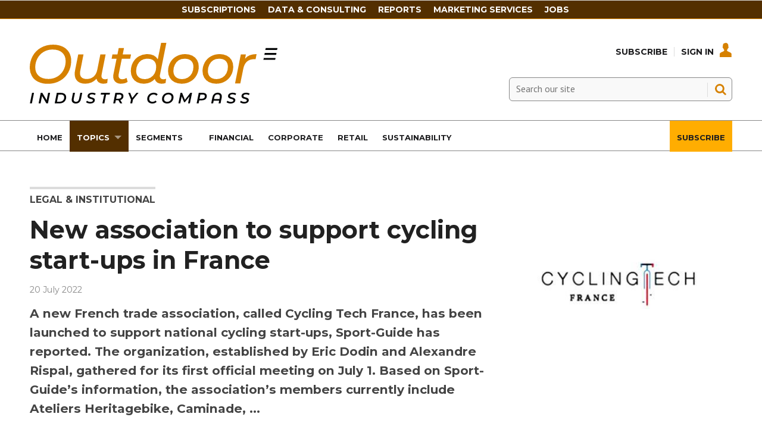

--- FILE ---
content_type: text/html; charset=utf-8
request_url: https://www.oicompass.com/legal-and-institutional/new-association-to-support-cycling-start-ups-in-france/97458.article
body_size: 17347
content:

<!DOCTYPE html>
<html lang="en">
<head>
	<meta charset="utf-8">
<link rel="preload" as="style" href="/Magazine/core.css?p=7875617645619403">
<link rel="preload" as="script" href="/Magazine/core.js?p=7875617645619403">
	
	<link rel="preload" as="image" href="https://d139l9lsy1wb51.cloudfront.net/Pictures/100x67/4/9/6/17496_cyclingtechlinkedin_587836.jpg" imagesrcset="https://d139l9lsy1wb51.cloudfront.net/Pictures/100x67/4/9/6/17496_cyclingtechlinkedin_587836.jpg 100w,https://d139l9lsy1wb51.cloudfront.net/Pictures/380x253/4/9/6/17496_cyclingtechlinkedin_587836.jpg 380w" imagesizes="(max-width:767px) 100px, 380px" />

	
	



<title>New association to support cycling start-ups in France | Article | Outdoor Industry Compass</title>
<meta name="description" content="A new French trade association, called Cycling Tech France, has been launched to support national cycling start-ups, Sport-Guide has reported. The organization, established by Eric Dodin and Alexandre Rispal, gathered for its first official meeting on July 1. Based on Sport-Guide’s information, the association’s members currently include Ateliers Heritagebike, Caminade, ..." />
<meta name="viewport" content="width=device-width, initial-scale=1" />


<meta name="momentnowdate" content="2026-01-22 08:51:27.095"/>
<meta name="momentlocale" content="en-gb"/>
<meta name="momentlocaleformat" content="D MMMM YYYY"/>
<meta name="momentrelative" content="false"/>
<meta name="momentrelativeformat" content="YYYY,MM,DD"/>
<meta name="momentrelativemorethan" content="10"/>

	
	
	<meta name="robots" content="noarchive" />
<meta name="pubdate" content="Wed, 20 Jul 2022 05:45 GMT" />
<link rel="canonical" href="https://www.oicompass.com/legal-and-institutional/new-association-to-support-cycling-start-ups-in-france/97458.article" />
<meta name="blockthis" content="blockGA" />
<meta name="showwallpaper" content="true" />
<meta name="navcode" content="293" />
<meta name="primarynavigation" content="Legal &amp; Institutional ,Topics" />	
	
	<meta property="og:title" content="New association to support cycling start-ups in France" />
<meta property="og:type" content="Article" />
<meta property="og:url" content="https://www.oicompass.com/legal-and-institutional/new-association-to-support-cycling-start-ups-in-france/97458.article" />
<meta property="og:site_name" content="Outdoor Industry Compass" />
<meta property="og:description" content="A new French trade association, called Cycling Tech France, has been launched to support national cycling start-ups, Sport-Guide has reported. The organization, established by Eric Dodin and Alexandre Rispal, gathered for its first official meeting on July 1. Based on Sport-Guide's information, the association's members currently include Ateliers Heritagebike, Caminade, ..." />
<meta property="og:image:width" content="1024" />
<meta property="og:image:height" content="536" />
<meta property="og:image" content="https://d139l9lsy1wb51.cloudfront.net/Pictures/1024x536/4/9/6/17496_cyclingtechlinkedin_587836.jpg" />
<meta property="og:image:alt" content="Cycling Tech LinkedIn" />

<meta property="twitter:card" content="summary_large_image" />
<meta property="twitter:title" content="New association to support cycling start-ups in France" />
<meta property="twitter:description" content="A new French trade association, called Cycling Tech France, has been launched to support national cycling start-ups, Sport-Guide has reported. The organization, established by Eric Dodin and Alexandre Rispal, gathered for its first official meeting on July 1. Based on Sport-Guide's information, the association's members currently include Ateliers Heritagebike, Caminade, ..." />
<meta property="twitter:image:src" content="https://d139l9lsy1wb51.cloudfront.net/Pictures/1120xAny/4/9/6/17496_cyclingtechlinkedin_587836.jpg" />
<meta property="twitter:image:alt" content="Cycling Tech LinkedIn" />	

	
<link rel="icon" href="/magazine/dest/graphics/favicons/favicon-32x32.png" />
<!--[if IE]><link rel="shortcut icon" href="/magazine/dest/graphics/favicons/favicon.ico" /><![endif]-->
<link rel="apple-touch-icon-precomposed" href="/magazine/dest/graphics/favicons/apple-touch-icon-precomposed.png" />
<meta name="msapplication-TileImage" content="/magazine/dest/graphics/favicons/mstile-144x144.png" />
<meta name="msapplication-TileColor" content="#ffffff" />
	
	<link href="/Magazine/core.css?p=7875617645619403" rel="stylesheet" type="text/css">
<link href="/Magazine/print.css?p=7875617645619403" rel="stylesheet" type="text/css" media="print">


	
<script src="https://cdnjs.cloudflare.com/ajax/libs/jquery/3.4.1/jquery.min.js" integrity="sha256-CSXorXvZcTkaix6Yvo6HppcZGetbYMGWSFlBw8HfCJo=" crossorigin="anonymous" referrerpolicy="no-referrer"></script>
	
<script>var newLang={"more":{"default":"Show more","searchtype":"Show more","searchdates":"Show more"},"less":{"default":"Show fewer","searchtype":"Show fewer","searchdates":"Show fewer"},"show":{"default":"show"},"hide":{"default":"hide"},"caption":{"show":"show caption","hide":"hide caption"},"carousel":{"play":"play slideshow","pause":"pause slideshow"}};</script>
	<script type="text/javascript">
					var IPState = {
					
						useripstate: false,
						useripname: ''
						
					};
				</script>
<script type="text/javascript">
          
					window.dataLayer = window.dataLayer || [];
					window.dataLayer.push({'StoryID':'97458'});
					window.dataLayer.push({'StoryFormatProperty':'N'});
					
					window.dataLayer.push({'StoryCategories':'|Corporate|Legal &amp; Institutional|Bike &amp; eBike|'});
					
					window.dataLayer.push({'StoryLayout':'Standard'});
					window.dataLayer.push({'StoryWidth':'standard width'});
					
					
					window.dataLayer.push({'StoryLayoutCode':'1'});
					
					window.dataLayer.push({'StoryFormatCode':'1104'});
					
					window.dataLayer.push({'StoryTypeCode':'1015'});
					
					window.dataLayer.push({'StoryCategoriesCodes':'|1452|1460|1601|'});
					
					window.dataLayer.push({'StoryFullNavPath':'|30|248|293|'});
					       
					window.dataLayer.push({'UserID':undefined});
					window.dataLayer.push({'NavCode':'293'});
					window.dataLayer.push({'MicrositeNavCode':'-1'});
					window.dataLayer.push({'NavKey':'293'});
          
          window.dataLayer.push({'NavigationAreaNavCode':'248'});
          </script>
<script type="text/javascript">
//dataLayer array declaration
window.dataLayer = window.dataLayer || [];
window.dataLayer.push({'LoggedIn':'False'});
window.dataLayer.push({'UserStateLoggedIn':'False'});
window.dataLayer.push({'FullNavPath':'|30|248|293|'});
window.dataLayer.push({'AccessStatus':'Denied'});
window.dataLayer.push({'Template':'Story'});
window.dataLayer.push({'Pubcode':'3'});
window.dataLayer.push({'PublicationName':'Outdoor Industry Compass'});
window.dataLayer.push({'Title':'New association to support cycling start-ups in France | Article'});
window.dataLayer.push({'StoryAccessControl':'Private'});
window.dataLayer.push({'StoryFormat':'Article'});
window.dataLayer.push({'StoryType':'Article'});
window.dataLayer.push({'Headline':'New association to support cycling start-ups in France'});
window.dataLayer.push({'LongHeadline':undefined});
window.dataLayer.push({'Intro':undefined});
window.dataLayer.push({'Catchline':undefined});
window.dataLayer.push({'Synopsis':undefined});
window.dataLayer.push({'Standfirst':undefined});
window.dataLayer.push({'Answer':undefined});
window.dataLayer.push({'Source':undefined});
window.dataLayer.push({'Refs':undefined});
window.dataLayer.push({'Class':undefined});
window.dataLayer.push({'Credits':undefined});
window.dataLayer.push({'Postscript':undefined});
window.dataLayer.push({'PrimaryNav':'|Main navigation|Topics|Legal & Institutional|'});
window.dataLayer.push({'PrimaryNavCurrent':'Legal & Institutional'});
window.dataLayer.push({'PrimaryNavCode':'|30|248|293|'});
window.dataLayer.push({'PrimaryNavCodeCurrent':'293'});
window.dataLayer.push({'CategoryCodes':'|1452|1460|1601|'});
window.dataLayer.push({'Tags':'|France|Start-up|Cycling|'});
window.dataLayer.push({'Bylines':undefined});
window.dataLayer.push({'IssueDate':'05-08-2022'});
window.dataLayer.push({'IssueDateTime':'05-08-2022 13:00:00'});
window.dataLayer.push({'PublishDate':'20-07-2022'});
window.dataLayer.push({'PublishDateTime':'20-07-2022 05:45:00'});
window.dataLayer.push({'PartyActiveProductIds': undefined});
</script>
	<link href='https://fonts.googleapis.com/css?family=PT+Sans:400,700' rel='stylesheet' type='text/css'>
<link rel="preconnect" href="https://fonts.googleapis.com">
<link rel="preconnect" href="https://fonts.gstatic.com" crossorigin>
<link href="https://fonts.googleapis.com/css2?family=Montserrat:ital,wght@0,300;0,400;0,500;0,700;1,300;1,400;1,500;1,700&display=swap" rel="stylesheet">



<style>


body, h1, h2, h3, h4, h5, h6, p {
    font-family: Montserrat,sans-serif!important;
}


	.full-width-background.oicorange {
		background-color: #ffad01;
 	}


.masthead .mast {
    background: #ffffff;
	 }
	 
.masthead .mastheadSearch form .text {
    border: solid 1px #888;
	 background-color: #F9F9F9;
	 }
	 
.desktopNavigation ul.main>li>a>span, .desktopNavigation ul.main>li>span {
    font-weight: 700;
    font-family: 'Montserrat', sans-serif;
    font-size: 0.815rem;
    color: #1D1D1F; 
	 }

.masthead .mastNav>ul>li>a {
    color: #1D1D1F;
}

.masthead .mastNav>ul>li>a:hover {
    color: #d68100;
}

.desktopNavigation {
    background: #fff;
    border-top: solid 1px #888;
    border-bottom: solid 1px #888;
	 }

ul.main>li.current>a>span, .desktopNavigation ul.main>li.current>span {
    color: #fff;
}

#mainnav .highlight a {
    background: #ffad01;
    color: #FFF;
}


#mainnav .navright {
float:right;
}


/*Overide minheight of carousel*/
@media screen and (max-width: 1023px){
	.picCarousel .caption {
		min-height: 100px;
		}
		
    .masthead .mast {
    position: relative;
	 }
	 
	 body {
    padding-top: 0px;
	 }
	 
	 .masthead .leaderboard {
    padding: 10px 0;
	 }
}
</style><style type="text/css">.inline_image img[width][height]:not(.zoomable-image) {contain: unset;}</style>


<!-- Start cookieyes banner -->

<script id="cookieyes" type="text/javascript" src="https://cdn-cookieyes.com/client_data/582976632a7a3040be588739/script.js"></script>
<!-- End cookieyes banner -->


<meta name="google-site-verification" content="URLQLYWrnIzHIsSJWaq0uKyQCa0xbA--bzckChXhqdc" />




<script>
  function getDataLayerVal(keyVal) {
    for (var i = 0; i < window.dataLayer.length; i++) {
      if (dataLayer[i][keyVal] !== undefined) {
        return dataLayer[i][keyVal];
      }
    }
  }
  function getFullNavPath(path) {
    if(getDataLayerVal(path) !== undefined) {
      getDataLayerVal(path).split('|').join(' ').trim();
    }
  }
</script>

<!-- KISSMETRICS SNIPPET -->

<script type="text/javascript">var _kmq = _kmq || [];
var _kmk = _kmk || 'e88ffd174c4d0c526143f3f2f1baa173d8e7367c';
function _kms(u){
  setTimeout(function(){
    var d = document, f = d.getElementsByTagName('script')[0],
    s = d.createElement('script');
    s.type = 'text/javascript'; s.async = true; s.src = u;
    f.parentNode.insertBefore(s, f);
  }, 1);
}
_kms('//i.kissmetrics.io/i.js');
_kms('//scripts.kissmetrics.io/' + _kmk + '.2.js');
</script>


<!-- END KISSMETRICS SNIPPET -->


<!-- DFP HEADER CODE -->


<script type='text/javascript'>
  var googletag = googletag || {};
  googletag.cmd = googletag.cmd || [];
  (function() {
    var gads = document.createElement('script');
    gads.async = true;
    gads.type = 'text/javascript';
    var useSSL = 'https:' == document.location.protocol;
    gads.src = (useSSL ? 'https:' : 'http:') +
      '//www.googletagservices.com/tag/js/gpt.js';
    var node = document.getElementsByTagName('script')[0];
    node.parentNode.insertBefore(gads, node);
  })();
</script>

<!-- DFP code -->
<script type='text/javascript'>
    
    // Function to extract values from <meta> elements
    function getMetaContentByName(name,content){
        var content = (content==null)?'content':content;
        return document.querySelector("meta[name='"+name+"']").getAttribute(content);
    }

    var showwallpaper; 
    if(document.querySelector('meta[name="showwallpaper"]')) {
        showwallpaper = document.querySelector('meta[name="showwallpaper"]').content;
    }
    
    googletag.cmd.push(function() {
        
        // Define a size mapping object which can be applied to the ad positions. The first parameter to addSize is a viewport size, while the second is a list of allowed ad sizes. The sizes included below match those in the examples provided in this support document.
        
        //(Used for: AdvertA, AdvertB, AdvertC, AdvertAttach)
        var mapSmallRight = googletag.sizeMapping().
        // 320, 0 (Mobile)
        addSize([320, 0], [[300, 250],[300, 75]]).
        // 768, 0 (Tablet - Portrait)
        addSize([768, 0], [[300, 250],[300, 75]]).
        // 1024, 0 (Desktop / Tablet Landscape)
        addSize([1024, 0], [[300, 250],[300, 75]]).build();
        
        //(Used for: AdvertD, AdvertE, AdvertF)
        var mapLargeRight = googletag.sizeMapping().
        // 768, 0 (Tablet - Portrait)
        addSize([768, 0], [[300, 250]]).
        // 1024, 0 (Desktop / Tablet Landscape)
        addSize([1024, 0], [[300, 250],[300, 600]]).
		  // 320, 0 (Mobile)
        addSize([320, 0], [[300, 250]]).build();

        //(Used for: Masthead Leaderboard;)
        var mapLB = googletag.sizeMapping().
        // 768, 0 (Tablet - Portrait)
        addSize([768, 0], [[728, 90]]).
        // 1024, 0 (Desktop / Tablet Landscape)
        addSize([1024, 0], [[970, 250],[970, 90],[728, 90]]).
		  // 320, 0 (Mobile)
        addSize([320, 0], [[320, 50],[320, 100]]).
        // 601, 0 (Small Tablet - Portrait)
        addSize([601, 0], [[468, 60]]).build();

        //(Used for: Undernav;)
        var mapUN = googletag.sizeMapping().
        // 1024, 0 (Desktop / Tablet Landscape)
        addSize([1024, 0], [[1024, 250],[1024, 90],[970, 90]]).build();
        
        var mapWallpaper = googletag.sizeMapping().
        addSize([0, 0], []).
        // 1220, 0
        addSize([1220, 0], [1,1]).build();
          
		  
        
        //Define the link between the page text ad container reference and the DFP inventory item code (included as `/DFP_Account_Id/Inventory_Item_Code`). The supported creative size definition is also associated based on the `sizeMapping` definitions added in the code which immediately precedes this.
        googletag.defineSlot('/22139048208/edm-oic/top', [[970, 250],[970, 90],[728, 90],[320, 50],[320, 100]], 'div-gpt-ad-top').defineSizeMapping(mapLB)
            .setTargeting("pos", "top")
            .addService(googletag.pubads());
        googletag.defineSlot('/22139048208/edm-oic/undernav', [[1024, 90],[1024, 250],[970, 90],[728, 90]], 'div-gpt-ad-undernav').defineSizeMapping(mapUN)
            .setTargeting("pos", "undernav")
            .addService(googletag.pubads());
        googletag.defineSlot('/22139048208/edm-oic/middle', [[970, 250],[970, 90],[728, 90],[320, 50],[320, 100]], 'div-gpt-ad-middle').defineSizeMapping(mapLB)
            .setTargeting("pos", "middle")
            .addService(googletag.pubads());
        googletag.defineSlot('/22139048208/edm-oic/lower', [[970, 250],[970, 90],[728, 90],[468, 60],[320, 50],[320, 100]], 'div-gpt-ad-lower').defineSizeMapping(mapLB)
            .setTargeting("pos", "lower")
            .addService(googletag.pubads());		  
		  googletag.defineSlot('/22139048208/edm-oic/mpu', [[300, 250]], 'div-gpt-ad-mpu').defineSizeMapping(mapSmallRight)
            .setTargeting("pos", "mpu")
            .addService(googletag.pubads());
        googletag.defineSlot('/22139048208/edm-oic/mpu2', [[300, 250],[300, 600]], 'div-gpt-ad-mpu2').defineSizeMapping(mapLargeRight)
            .setTargeting("pos", "mpu2")
            .addService(googletag.pubads());
		  googletag.defineSlot('/22139048208/edm-oic/mpu3', [[300, 250],[300, 600]], 'div-gpt-ad-mpu3').defineSizeMapping(mapLargeRight)
            .setTargeting("pos", "mpu3")
            .addService(googletag.pubads());
		  googletag.defineSlot('/22139048208/edm-oic/mpu4', [[300, 250],[300, 600]], 'div-gpt-ad-mpu4').defineSizeMapping(mapLargeRight)
            .setTargeting("pos", "mpu4")
            .addService(googletag.pubads());				

			
// Pass the value of the `navcode` meta element to DFP as `navcode` (to be used as a `key-value`) 
        googletag.pubads().setTargeting("navcode",getMetaContentByName("navcode"));
        googletag.pubads().setTargeting("story",getDataLayerVal('StoryID'));
        googletag.pubads().setTargeting("jobrole",getDataLayerVal('jobr'));
        googletag.pubads().setTargeting("orgtype",getDataLayerVal('orgtype'));
		  googletag.pubads().setTargeting("pchan",getDataLayerVal('PrimaryNavCurrent'));
		  googletag.pubads().setTargeting("templ",getDataLayerVal('Template'));
        googletag.pubads().enableSingleRequest();


//        var wallpaperSlot =  googletag.defineOutOfPageSlot('/22139048208/edm-oic/1501500598699-0', 'div-gpt-ad-1501500598699-0').addService(googletag.pubads());
//        googletag.pubads().addEventListener("slotRenderEnded",function(e){e.slot.getSlotElementId()!=wallpaperSlot.getSlotElementId()||e.isEmpty||(document.querySelector(".wallpaper-ad[data-site-width-1024]")&&(document.body.className+=" site-width-1024"),"true"===showwallpaper&&(document.body.className+=" wallpaper-applied",$(window).trigger("wallpaper:advert")))});

        googletag.pubads().collapseEmptyDivs();
        googletag.enableServices();

    });
        

        
//        document.querySelector("#div-gpt-ad-1501500598699-0")&&showwallpaper&&(googletag.defineOutOfPageSlot("/22139048208/edm-oic/1501500598699-0","div-gpt-ad-1501500598699-0").defineSizeMapping(mapWallpaper).addService(googletag.pubads()),googletag.pubads().addEventListener("slotRenderEnded",function(e){e.slot.getSlotElementId()!=wallpaperSlot.getSlotElementId()||e.isEmpty||(document.querySelector(".wallpaper-ad[data-site-width-1024]")&&(document.body.className+=" site-width-1024"),"true"===showwallpaper&&(document.body.className+=" wallpaper-applied",$(window).trigger("wallpaper:advert")))}));
        
//        window.addEventListener('message', receiveMessage, false);
//function receiveMessage(event) {
//    if(event.data == 'wallpaper-fireplace') document.body.className+=" wallpaper-fireplace";
//    if(document.body.className.match('wallpaper-fireplace')) {
//        var mastHeight = document.querySelector('#masthead').offsetHeight,
//        wallpaperElement = document.querySelector('.wallpaper-ad').getElementsByTagName('div')[0];
//        wallpaperElement.style.top = mastHeight + 'px'
//    }
// }


        
</script>






<script data-ad-client="ca-pub-2275354126230438" async src="https://pagead2.googlesyndication.com/pagead/js/adsbygoogle.js"></script>

<!--
<script data-ad-client="ca-pub-5712134434685105" async src="https://pagead2.googlesyndication.com/pagead/js/adsbygoogle.js"></script>

<script data-ad-client="ca-pub-5104053434924816" async src="https://pagead2.googlesyndication.com/pagead/js/adsbygoogle.js"></script>
-->

<!-- Accordion JS -->
<script>
$(function() {
  $('.accordion').each(function(i, el) {
    $(el).on('click', function() {
      $(this).toggleClass('active')
    });
  });
});
</script>
<!-- Accordion JS End -->

	
	<!-- Abacus Google Tag Manager -->
<script>(function(w,d,s,l,i){w[l]=w[l]||[];w[l].push({'gtm.start':
new Date().getTime(),event:'gtm.js'});var f=d.getElementsByTagName(s)[0],
j=d.createElement(s),dl=l!='dataLayer'?'&l='+l:'';j.async=true;j.src=
'https://www.googletagmanager.com/gtm.js?id='+i+dl;f.parentNode.insertBefore(j,f);
})(window,document,'script','dataLayer','GTM-MXCH9QN');</script>
<!-- End Google Tag Manager -->

<!-- OIC Google Tag Manager -->
<script>(function(w,d,s,l,i){w[l]=w[l]||[];w[l].push({'gtm.start':
new Date().getTime(),event:'gtm.js'});var f=d.getElementsByTagName(s)[0],
j=d.createElement(s),dl=l!='dataLayer'?'&l='+l:'';j.async=true;j.src=
'https://www.googletagmanager.com/gtm.js?id='+i+dl;f.parentNode.insertBefore(j,f);
})(window,document,'script','dataLayer','GTM-PTN5CBZ');</script>
<!-- End Google Tag Manager -->

	


</head>
<body id="storyAccess" class="StoryAccess-master js-disabled">
	
	<!-- Abacus Google Tag Manager (noscript) -->
<noscript><iframe src="https://www.googletagmanager.com/ns.html?id=GTM-MXCH9QN"
height="0" width="0" style="display:none;visibility:hidden"></iframe></noscript>
<!-- End Google Tag Manager (noscript) -->

<!-- OIC Google Tag Manager (noscript) -->
<noscript><iframe src="https://www.googletagmanager.com/ns.html?id=GTM-PTN5CBZ"
height="0" width="0" style="display:none;visibility:hidden"></iframe></noscript>
<!-- End Google Tag Manager (noscript) -->
	
<!--[if lte IE 10]>
<link rel="stylesheet" href="/CSS/dest/notsupported.css">
<div class="notSupported">
	<div class="sleeve">
		<span id="logo" class="vector-icon i-brand-logo i-brand-logo-dims"></span>
		<h2>
			Your browser is not supported
		</h2>
		<p>
			Sorry but it looks as if your browser is out of date. To get the best experience using our site we recommend that you upgrade or switch browsers.
		</p>
		<p class="buttonContainer">
			<a class="button" href="https://www.google.co.uk/webhp?ion=1&espv=2&ie=UTF-8#q=update+my+browser" target="_blank">Find a solution</a>
		</p>
	</div>
</div>
<![endif]-->
	<script type="text/javascript">document.body.className = document.body.className.replace('js-disabled', ''); document.cookie="_js=1; path=/";</script>
	


	<div id="wrapper">
		
<ul id="skiplinks"><li><a href="#wrapper_sleeve">Skip to main content</a></li><li><a href="#mainnav">Skip to navigation</a></li></ul>
		
<header id="masthead" class="masthead">
	<div class="htmlContent">
  
</div>
	
	
	<div class="leaderboard">
    
<!-- /22139048208/edm-oic/top -->
<div class="ad">
<div id='div-gpt-ad-top' style="padding:19px 0px;">
  <script>
    googletag.cmd.push(function() { googletag.display('div-gpt-ad-top'); });
  </script>
</div>
</div>
 </div> 
 
 
<style>

/* Navigation styles */
#navbartop {
  background-color: #532f00;
  border-bottom: 1px solid #d68100;
  display: flex;
  justify-content: center;
  align-items: center;
  padding: 6px 0;
}

.container-top {
  max-width: 900px;
  display: flex;
  justify-content: space-between;
  align-items: center;
}

#navbartop a {
  text-transform: uppercase;
  font-weight: 600;
  color: #fff;
  text-decoration: none;
  font-size: 14px;
  margin-right: 20px;
  transition: color 0.3s ease-in-out;
}

@media screen and (max-width: 900px) {
  /* Hide the navigation on screens smaller than 900px */
  #navbartop {
    display: none;
  }
}

#navbartop a:hover {
  color: #ffad01;
}

.masthead .leaderboard {
    padding: 0px 24px;
}

</style>




<div id="navbartop">
  <div class="container-top">
    <a href="/memberships">Subscriptions</a>
    <a href="https://www.sgieurope.com/data-and-consulting" target="_blank">Data & Consulting</a>
    <a href="https://www.sgieurope.com/reports" target="_blank">Reports</a>
    <a href="/advertise-with-us">Marketing Services</a>
    <a href="https://jobs.sgieurope.com/" target="_blank">Jobs</a>
  </div>
</div>
	<div class="mast container full" role="banner" data-multi-toggle-menu>
		<div class="inner-sleeve" data-menu-open-pushed>
			<div class="mastheadLogo">
    <a href="/">
        <span class="logoIcon">
            <span class="assistive">Outdoor Industry Compass</span>
        </span>
    </a>
</div>
<div id="print_logo">
    <img src="/magazine/dest/graphics/logo/print_logo.png" alt="" />
</div>
<div class="mastheadMobileLogo">
    <a href="/">
        <span class="logoIcon">
            <span class="assistive">Site name</span>
        </span>
    </a>
</div>
			
			<div class="mastControls">
				<nav data-multi-toggle-item="" class="mastNav loggedout hide"><span class="toggleIcon"><a href="#mastnav" data-toggle-button=""><span class="assistive">Mast navigation</span></a></span><ul id="mastnav" data-toggle-element=""><li><a href="https://www.oicompass.com/memberships">Subscribe</a></li><li><a class="popup signIn" href="https://www.oicompass.com/sign-in">Sign In</a></li></ul></nav>
				<div class="mastheadSearch hide" data-multi-toggle-item="">
  <span class="toggleIcon">
    <a href="#search" data-toggle-button="">
      <span class="assistive">Search our site</span>
    </a>
  </span>
  <form action="https://www.oicompass.com/searchresults" method="get" id="mastsearch" data-toggle-element="">
    <fieldset>
      <div>
        <label for="search">Search our site</label>
        <input type="text" id="search" value="" name="qkeyword" class="text" placeholder="Search our site" />
        <button class="mastSearch" type="submit">Search</button>
      </div>
    </fieldset>
  </form>
</div>
				

<div class="menuToggle">
	<span class="toggleIcon"><a href="#mobilemenu" data-menu-toggle-button=""><span class="assistive">Menu</span></a></span>
</div>
			</div>
		</div>
	</div>
	<div class="menuContainer">
		<div class="mobileMenu" id="mobilemenu">
  <div class="sleeve">
    <a class="menuClose" href="#wrapper">
      <span>Close<span class="assistive"> menu</span></span>
    </a>
    <ul class="main">
      <li class="home-icon-black">
        <a href="https://www.oicompass.com/">
          <span>Home</span>
        </a>
      </li>
      <li class="hasChildren ">
        <a href="https://www.oicompass.com/topics" aria-expanded="false">
          <span>Topics</span>
        </a>
        <ul aria-hidden="true" class="subMenu hide">
          <li class="parentBack">
            <a class="toolbar" href="#">
              <span class="header">Back<span class="assistive"> to parent navigation item</span></span>
              <span class="btn backBtn">
                <i></i>
              </span>
            </a>
          </li>
          <li class="parentNav">
            <a href="https://www.oicompass.com/topics">
              <span>Topics</span>
            </a>
          </li>
          <li class="">
            <a href="https://www.oicompass.com/topics/financial-results">
              <span>Financial Results</span>
            </a>
          </li>
          <li class="">
            <a href="https://www.oicompass.com/topics/corporate-and-manda">
              <span>Corporate and M&A</span>
            </a>
          </li>
          <li class="">
            <a href="https://www.oicompass.com/analysis">
              <span>Data & Analysis</span>
            </a>
          </li>
          <li class="">
            <a href="https://www.oicompass.com/topics/executive-changes">
              <span>Executive Changes</span>
            </a>
          </li>
          <li class="">
            <a href="https://www.oicompass.com/topics/market-statistics">
              <span>Market Statistics</span>
            </a>
          </li>
          <li class="break">
            <a href="https://www.oicompass.com/topics/e-commerce-and-dtc">
              <span>E-Commerce and DTC</span>
            </a>
          </li>
          <li class="hasChildren ">
            <a href="https://www.oicompass.com/topics/csr-and-sustainability" aria-expanded="false">
              <span>CSR & Sustainability</span>
            </a>
            <ul aria-hidden="true" class="subMenu hide">
              <li class="parentBack">
                <a class="toolbar" href="#">
                  <span class="header">Back<span class="assistive"> to parent navigation item</span></span>
                  <span class="btn backBtn">
                    <i></i>
                  </span>
                </a>
              </li>
              <li class="parentNav">
                <a href="https://www.oicompass.com/topics/csr-and-sustainability">
                  <span>CSR & Sustainability</span>
                </a>
              </li>
              <li class="">
                <a href="https://www.oicompass.com/topics/csr-and-sustainability/the-sustainable-consumer-2024">
                  <span>The sustainable consumer 2024</span>
                </a>
              </li>
              <li class="">
                <a href="https://www.oicompass.com/topics/csr-and-sustainability/circular-economy">
                  <span>Circular Economy</span>
                </a>
              </li>
              <li class="">
                <a href="https://www.oicompass.com/topics/csr-and-sustainability/sustainablebusiness2022">
                  <span>#SustainableBusiness2022</span>
                </a>
              </li>
            </ul>
          </li>
          <li class="">
            <a href="https://www.oicompass.com/topics/retail-and-distribution">
              <span>Retail and Distribution</span>
            </a>
          </li>
          <li class="">
            <a href="https://www.oicompass.com/topics/product-and-marketing">
              <span>Product & Marketing</span>
            </a>
          </li>
          <li class="">
            <a href="https://www.oicompass.com/topics/legal-and-institutional">
              <span>Legal & Institutional</span>
            </a>
          </li>
          <li class="">
            <a href="https://www.oicompass.com/topics/trade-and-sourcing">
              <span>Trade & Sourcing</span>
            </a>
          </li>
          <li class="">
            <a href="https://www.oicompass.com/topics/trade-shows-and-events">
              <span>Trade Shows & Events</span>
            </a>
          </li>
        </ul>
      </li>
      <li class="hasChildren ">
        <a href="https://www.oicompass.com/segments" aria-expanded="false">
          <span>Segments</span>
        </a>
        <ul aria-hidden="true" class="subMenu hide">
          <li class="parentBack">
            <a class="toolbar" href="#">
              <span class="header">Back<span class="assistive"> to parent navigation item</span></span>
              <span class="btn backBtn">
                <i></i>
              </span>
            </a>
          </li>
          <li class="parentNav">
            <a href="https://www.oicompass.com/segments">
              <span>Segments</span>
            </a>
          </li>
          <li class="">
            <a href="https://www.oicompass.com/segments/hiking-and-trekking">
              <span>Hiking & Trekking</span>
            </a>
          </li>
          <li class="">
            <a href="https://www.oicompass.com/segments/climbing">
              <span>Climbing</span>
            </a>
          </li>
          <li class="">
            <a href="https://www.oicompass.com/segments/trail-running">
              <span>Trail Running</span>
            </a>
          </li>
          <li class="">
            <a href="https://www.oicompass.com/segments/snowsports">
              <span>Snowsports</span>
            </a>
          </li>
          <li class="">
            <a href="https://www.oicompass.com/segments/bike-and-ebike">
              <span>Bike & eBike</span>
            </a>
          </li>
          <li class="break">
            <a href="https://www.oicompass.com/segments/canoe-and-kayak">
              <span>Canoe & Kayak</span>
            </a>
          </li>
          <li class="">
            <a href="https://www.oicompass.com/segments/hunting-and-fishing">
              <span>Hunting & Fishing</span>
            </a>
          </li>
          <li class="">
            <a href="https://www.oicompass.com/segments/urban-outdoor">
              <span>Urban Outdoor</span>
            </a>
          </li>
          <li class="">
            <a href="https://www.oicompass.com/segments/adventure-travel">
              <span>Adventure Travel</span>
            </a>
          </li>
          <li class="">
            <a href="https://www.oicompass.com/segments/camping">
              <span>Camping</span>
            </a>
          </li>
          <li class="">
            <a href="https://www.oicompass.com/segments/mobility">
              <span>Mobility</span>
            </a>
          </li>
          <li class="">
            <a href="https://www.oicompass.com/segments/general-outdoor">
              <span>General Outdoor</span>
            </a>
          </li>
        </ul>
      </li>
      <li class="">
        <a href="https://www.oicompass.com/topics/financial-results">
          <span>Financial</span>
        </a>
      </li>
      <li class="">
        <a href="https://www.oicompass.com/topics/corporate-and-manda">
          <span>Corporate</span>
        </a>
      </li>
      <li class="">
        <a href="https://www.oicompass.com/topics/retail-and-distribution">
          <span>Retail</span>
        </a>
      </li>
      <li class="">
        <a href="https://www.oicompass.com/topics/csr-and-sustainability">
          <span>Sustainability</span>
        </a>
      </li>
      <li class="navright highlight">
        <a href="https://www.oicompass.com/subscribe">
          <span>Subscribe</span>
        </a>
      </li>
    </ul>
    
  </div>
</div>
<div class="mobileMenuClose"></div>
		<div id="mainnav" class="desktopNavigation container" data-menu-open-pushed=""><div class="dropdown vanityPanel"><div class="inner-sleeve"></div></div><div class="inner-sleeve"><ul class="main preJS"><li data-navcode="416" data-rootnavcode="416" class="home-icon-black"><a href="https://www.oicompass.com/"><span>Home</span></a></li><li data-navcode="248" data-rootnavcode="248" class="current hasChildren twoSubNav"><a href="https://www.oicompass.com/topics"><span>Topics</span></a><div class="dropdown"><div class="inner-sleeve"><ul><li class="subnav"><ul><li data-navcode="397" data-rootnavcode="248" class=""><a href="https://www.oicompass.com/topics/financial-results"><span>Financial Results</span></a></li><li data-navcode="285" data-rootnavcode="248" class=""><a href="https://www.oicompass.com/topics/corporate-and-manda"><span>Corporate and M&A</span></a></li><li data-navcode="286" data-rootnavcode="248" class=""><a href="https://www.oicompass.com/analysis"><span>Data & Analysis</span></a></li><li data-navcode="287" data-rootnavcode="248" class=""><a href="https://www.oicompass.com/topics/executive-changes"><span>Executive Changes</span></a></li><li data-navcode="288" data-rootnavcode="248" class=""><a href="https://www.oicompass.com/topics/market-statistics"><span>Market Statistics</span></a></li><li data-navcode="289" data-rootnavcode="248" class="break"><a href="https://www.oicompass.com/topics/e-commerce-and-dtc"><span>E-Commerce and DTC</span></a></li></ul></li><li class="subnav"><ul><li data-navcode="290" data-rootnavcode="248" class=""><a href="https://www.oicompass.com/topics/csr-and-sustainability"><span>CSR & Sustainability</span></a><ul><li data-navcode="1056" data-rootnavcode="248" class=""><a href="https://www.oicompass.com/topics/csr-and-sustainability/the-sustainable-consumer-2024"><span>The sustainable consumer 2024</span></a></li><li data-navcode="1001" data-rootnavcode="248" class=""><a href="https://www.oicompass.com/topics/csr-and-sustainability/circular-economy"><span>Circular Economy</span></a></li><li data-navcode="668" data-rootnavcode="248" class=""><a href="https://www.oicompass.com/topics/csr-and-sustainability/sustainablebusiness2022"><span>#SustainableBusiness2022</span></a></li></ul></li><li data-navcode="291" data-rootnavcode="248" class=""><a href="https://www.oicompass.com/topics/retail-and-distribution"><span>Retail and Distribution</span></a></li><li data-navcode="292" data-rootnavcode="248" class=""><a href="https://www.oicompass.com/topics/product-and-marketing"><span>Product & Marketing</span></a></li><li data-navcode="293" data-rootnavcode="248" class=""><a href="https://www.oicompass.com/topics/legal-and-institutional"><span>Legal & Institutional</span></a></li><li data-navcode="294" data-rootnavcode="248" class=""><a href="https://www.oicompass.com/topics/trade-and-sourcing"><span>Trade & Sourcing</span></a></li><li data-navcode="296" data-rootnavcode="248" class=""><a href="https://www.oicompass.com/topics/trade-shows-and-events"><span>Trade Shows & Events</span></a></li></ul></li></ul></div></div></li><li data-navcode="453" data-rootnavcode="453" class="hasChildren twoSubNav"><a href="https://www.oicompass.com/segments"><span>Segments</span></a><div class="dropdown"><div class="inner-sleeve"><ul><li class="subnav"><ul><li data-navcode="549" data-rootnavcode="453" class=""><a href="https://www.oicompass.com/segments/hiking-and-trekking"><span>Hiking & Trekking</span></a></li><li data-navcode="550" data-rootnavcode="453" class=""><a href="https://www.oicompass.com/segments/climbing"><span>Climbing</span></a></li><li data-navcode="551" data-rootnavcode="453" class=""><a href="https://www.oicompass.com/segments/trail-running"><span>Trail Running</span></a></li><li data-navcode="552" data-rootnavcode="453" class=""><a href="https://www.oicompass.com/segments/snowsports"><span>Snowsports</span></a></li><li data-navcode="553" data-rootnavcode="453" class=""><a href="https://www.oicompass.com/segments/bike-and-ebike"><span>Bike & eBike</span></a></li><li data-navcode="555" data-rootnavcode="453" class="break"><a href="https://www.oicompass.com/segments/canoe-and-kayak"><span>Canoe & Kayak</span></a></li></ul></li><li class="subnav"><ul><li data-navcode="556" data-rootnavcode="453" class=""><a href="https://www.oicompass.com/segments/hunting-and-fishing"><span>Hunting & Fishing</span></a></li><li data-navcode="557" data-rootnavcode="453" class=""><a href="https://www.oicompass.com/segments/urban-outdoor"><span>Urban Outdoor</span></a></li><li data-navcode="558" data-rootnavcode="453" class=""><a href="https://www.oicompass.com/segments/adventure-travel"><span>Adventure Travel</span></a></li><li data-navcode="559" data-rootnavcode="453" class=""><a href="https://www.oicompass.com/segments/camping"><span>Camping</span></a></li><li data-navcode="560" data-rootnavcode="453" class=""><a href="https://www.oicompass.com/segments/mobility"><span>Mobility</span></a></li><li data-navcode="561" data-rootnavcode="453" class=""><a href="https://www.oicompass.com/segments/general-outdoor"><span>General Outdoor</span></a></li></ul></li></ul></div></div></li><li data-navcode="725" data-rootnavcode="725"><a href="https://www.oicompass.com/topics/financial-results"><span>Financial</span></a></li><li data-navcode="726" data-rootnavcode="726"><a href="https://www.oicompass.com/topics/corporate-and-manda"><span>Corporate</span></a></li><li data-navcode="727" data-rootnavcode="727"><a href="https://www.oicompass.com/topics/retail-and-distribution"><span>Retail</span></a></li><li data-navcode="728" data-rootnavcode="728"><a href="https://www.oicompass.com/topics/csr-and-sustainability"><span>Sustainability</span></a></li><li data-navcode="412" data-rootnavcode="412" class="navright highlight"><a href="https://www.oicompass.com/subscribe"><span>Subscribe</span></a></li><li class="more hide"><a href="#mobilemenu" data-menu-toggle-button="" aria-expanded="false"><span>
                More from<span class="assistive"> navigation items</span></span></a></li></ul></div></div><div class="desktopNavigationSpace"></div>
	</div>
</header>


<!-- 
<div class="ad-style1 showMenuPushed">
    <div class="sleeve">     
         Insert ad code here
        </div></div>
		   -->
		<div id="wrapper_sleeve" data-menu-open-pushed>
			<div id="columns" role="main">
				<div id="colwrapper">
					<div class="accessContainer">
						
	






	<div class="container"><div class="inner-sleeve"><div class="storyPrimaryNav"><a href="https://www.oicompass.com/topics/legal-and-institutional">Legal & Institutional</a></div></div></div>
	<div class="container">
  <div class="inner-sleeve">
    <div class="storyPreview">
      <h1>New association to support cycling start-ups in France</h1>
      <p class="byline meta">
        <span class="date" data-date-timezone="{&quot;publishdate&quot;: &quot;2022-07-20T05:45:00&quot;,&quot;format&quot;: &quot;D MMMM YYYY&quot;}">2022-07-20T05:45:00</span>
      </p>
      <div class="picture access-denied-index-img">
        <img alt="Cycling Tech LinkedIn" loading="eager" sizes="(max-width:767px) 100px, 380px" src="https://d139l9lsy1wb51.cloudfront.net/Pictures/100x67/4/9/6/17496_cyclingtechlinkedin_587836.jpg" srcset="https://d139l9lsy1wb51.cloudfront.net/Pictures/100x67/4/9/6/17496_cyclingtechlinkedin_587836.jpg 100w,https://d139l9lsy1wb51.cloudfront.net/Pictures/380x253/4/9/6/17496_cyclingtechlinkedin_587836.jpg 380w" width="100" height="67" class="lazyloaded" />
      </div>
      <div class="standfirst">
        <p>A new French trade association, called Cycling Tech France, has been launched to support national cycling start-ups, Sport-Guide has reported. The organization, established by Eric Dodin and Alexandre Rispal, gathered for its first official meeting on July 1. Based on Sport-Guide’s information, the association’s members currently include Ateliers Heritagebike, Caminade, ...</p>
      </div>
    </div>
  </div>
</div>

	<div class="container">
  <div class="inner-sleeve accessMessage">
    <div class="topBlock alignCentre"><h2 id="Signin_if_you_already_subscribe_to_The_Outdoor_industry_Compass"><a href="/sign-in">Sign-in</a> &nbsp;if you already subscribe to The Outdoor industry Compass.</h2></div>
    <div class="middleBlock">
      <div class="storytext"><div class="inline_image  image_size_full"><img alt="barrier_image_OIC" src="https://d139l9lsy1wb51.cloudfront.net/Pictures/480xAny/P/web/y/k/s/kopievonkopievondesignohnetitel1_479785_crop.jpg"></div>

<h2 id="Subscribe_today_with_50_off_your_first_year_Cancel_at_anytime">Subscribe today</h2>
<h3 id="Get_access_to_what_the_top_decision_makers_are_reading_in_the_outdoor_industry">Get access to what the top decision makers are reading in the outdoor industry.</h3>
<ul>
<li><strong>Analysis</strong> across Retail, Sustainability, Technology, Corporate and M&amp;A, Financial Development, Market and Trends, Legal &amp; Regulation, Trade &amp; Sourcing and more</li>
<li><strong>Essential weekly E-mail Briefings</strong> with the latest analysis and most important industry developments</li>
<li><strong>Find inspiration to drive your business forward</strong> with our <strong>case studies and best practices</strong> on business opportunities</li>
<li><strong>Guest chronicles, C-Suite interviews, insights&nbsp;</strong> from industry experts and leaders that are shaping the future of the industry</li>
<li><strong>Organisation-wide access</strong> &nbsp;across offices, people and devices</li>
</ul>
<div class="factfile">
<p><a class="ad-append-return" href="/subscribe">SUBSCRIBE TODAY!</a></p>
</div>
<p style="text-align: center;"><strong>&nbsp;</strong></p></div>
    </div>
  </div>
</div>


					</div>
				</div>
			</div>
			
	<div class="container relatedVideos restrictedcontent">
		<div class="inner-sleeve">
			<div id="videosreflow-tabletportrait"></div>
			<div id="videosreflow-mobile"></div>
		</div>
	</div>
	




			
<div id="footer" class="footer" role="contentinfo">
	<div class="container footerTopNavPageText">
		<div class="inner-sleeve">
			<div class="nav topNav"><ul><li class="first"><a href="https://www.oicompass.com/contact-us">Contact us</a></li><li class=""><a href="https://www.oicompass.com/subscribe">Subscribe</a></li><li class="last"><a href="https://www.oicompass.com/advertise-with-us">Advertise with us</a></li></ul></div><style type="text/css">

.footer .footerTopNavPageText {
	padding-bottom: 50px;
	background-color: #532f00;
}

#footer-right-col, #footer-left-col{
	display: block !important;
	margin-top: 40px;
}

#footer .footerTopNavPageText .inner-sleeve{
	display: flex;
   flex-direction: row;
	justify-content: space-between;
	flex-wrap: nowrap;
}

#footer .footerTopNavPageText .inner-sleeve > div {
	flex-grow: 1;
	flex-basis: 0;
}

#footer .container.footerTopNavPageText .inner-sleeve:after, .container.footerTopNavPageText .inner-sleeve:before {
	display: none;
}

.footer .topNav{
	width: auto;
	border-left: solid 1px #5b8096;
	margin-left: 20px;
	margin-right: 20px;
	margin-bottom: 0px;
	margin-top: 40px;
}

#footer .topNav h4 {
	margin-left: 40px;
	color: #d68100;
}

.footer .topNav ul{
	flex-direction: column;
	padding-left: 0;
}

.footer .topNav ul li{
	width: 100% !important;
	border-left: none;
	padding-left: 40px !important;
}

.footer .topNav ul li a {
	color: #ffffff;
}

.footer .topNav ul li:nth-child(4n+1){
	padding-left: 40px !important;
	/***border-left: 1px solid #f0f2f2;***/
}

.footer .topNav ul li:nth-child(3n+1):before {
	left: 20px !important;
}

.footer .topNav ul li:nth-child(odd), .footer .topNav ul li:nth-child(3n+1){
	border-left: none;
}

.footer .topNav ul li:nth-child(4n+1):before, .footer .topNav ul li:nth-child(odd):before{
	left: 20px !important;
}

.footer .topNav ul li:nth-child(2n){
	margin-left: 0 !important;
}

#footer p, #footer h3, #footer h4, #footer h2{
	color: #ffffff;
}

/***left col***/

#footer .footerLogo .logoIcon {
    width: 300px;
    height: 75px;
}

/**#footer .footerLogo {
    display: block;
    float: left;
    margin-right: 2.3576516%;
    width: 23.2317613%;
    width: auto;
}**/

#footer .footerLogo .logoIcon {
    background-repeat: no-repeat;
    background-image: url(https://d139l9lsy1wb51.cloudfront.net/Pictures/480xAny/P/web/a/e/u/outdoorlogo_829162.png);
    display: inline-block;
	 background-size: 100% auto;
	 margin-bottom: 10px;
}

.footer-brand-logos > a img {
	width: 110px;
	float: left;
	margin-right: 25px;
}

#footer .footer-brand-logos ul{
	padding-left: 0px;
	margin-bottom: 0;
}

#footer .footer-brand-logos li{
	display: inline-block;
	margin: 0;
}

#footer .footer-brand-logos li a {
	width: 3.2rem;
	height: 3.2rem;
	background-color: green;
	display: inline-block;
	text-align: center;
	line-height: 40px;
	color: #ffffff;
	transition: transform .3s;
}
#footer .footer-brand-logos li a:hover {
	transform: scale(1.1);
}

#footer .footer-brand-logos li:nth-child(1) a {
	background-color: #fea114;
}

#footer .footer-brand-logos li:nth-child(2) a {
	background-color: #459588;
}

#footer .footer-brand-logos li:nth-child(3) a {
	background-color: #e50f17;
}

#footer-left-col p {
	font-size: 0.9rem;
	line-height: 1.5rem;
}
#footer-left-col a:hover {
	color: #fff;
}

/***right col***/

#footer-right-col {
	padding-left: 20px;
	border-left: solid 1px #5b8096;
}

div.footer-subscribe{
	display: flex;
	flex-direction: row;
	align-items: center;
}

.button.gold {
	 background: #009DE0 0% 0% no-repeat padding-box;
    background-image: radial-gradient(at bottom left, #F3DEA8 8%, #EAC364 52%);
    /* box-shadow: 0 0 15px 2px white; */
    color: #000 !important;
    border-radius: 8px;
    display: inline-block;
    font: bold 1.025rem/1.224rem PT Sans;
    padding: 10px 26px;
    text-align: center;
    text-transform: default;
    transition: background-color .25s ease-in;
    border: solid 1px #c9a86c;
    margin-top: 0px;
	 margin-right: 20px;
}

/***.button.gold:hover {
	background-color: #009de0 !important;
}***/

div.subscribe-text {
	color: #ffffff;
}

#footer .newsletterSignup {
	border-top: none;
	margin-bottom: 25px;
	color: #ffffff !important;
}

.newsletterSignup, .newsletterSignup .newsletterSignupHead {
	background-color: transparent;
}

.newsletterSignup .newsletterSignupFoot a:hover {
	background-color: #EAC364;
}

#footer .newsletterSignupFoot {
	border-top: none;
	border-bottom: solid 1px #5b8096;
	padding-bottom: 26px;
}

.newsletterSignup .form ul li input[type=checkbox]:active+label, .newsletterSignup .form ul li input[type=checkbox]:focus+label{
	box-shadow: none;
}

#footer-right-col .newsletterSignup .form ul li .switch-label{
	color: #ffffff;
}

@media screen and (max-width:900px) {
	
	#footer-right-col {
		display: none !important;
	}
}


@media screen and (max-width:650px) {

	#footer .footerTopNavPageText .inner-sleeve{
		flex-direction: column;
		justify-content: space-between;
		flex-wrap: nowrap;
	}
	
	#footer-right-col {
		display: block !important;
	}
	
	#footer-left-col {
		padding-left: 20px;
		padding-right: 20px;
		padding-bottom: 30px;
		border-bottom: solid 1px #5b8096;
	}
	
	.footer .topNav {
		margin-left: 0px;
		margin-top: 40px;
		border-left: none;
		border-bottom: solid 1px #5b8096;
	}
	
	#footer-right-col {
		padding-right: 20px;
		border-left: none;
	}
}


.footer .webvision {
    color: #888 !important;
	 }

</style>



<div id="footer-right-col" style="display:none;">
    <!---<h2>Newsletters</h2>
    <p>Another line of text<br/>Daily | Weekly</p>
    <a class="button" href="/register">Register</a>
    <a class="button gold" href="/subscribe">Subscribe</a>--->

    <div class="newsletterSignup" data-ajax-load-content="" data-url="/newslettersignup?wid=18&amp;navcode=336" data-cache-bust="true">
        <header><![CDATA[Email Newsletters]]></header>
        <intro><![CDATA[Sign up for email newsletters for up-to-date news. For additional newslettters, become a member]]></intro>
	<newsletter><![CDATA[OICDAILY]]></newsletter>
	<newsletter><![CDATA[TOICU]]></newsletter>
        <senttotext><![CDATA[Sent to:]]></senttotext>
        <editlinktext><![CDATA[Edit]]></editlinktext>
    </div>
    <div class="footer-subscribe">
        <a class='button gold' href='/subscribe'>Subscribe</a>
     <!--   <div class="subscribe-text">Try The Outdoor Industry Compass for 30 days for just <strong>€9.90</strong></div>-->
    </div>
</div>
<script type="text/javascript">

    $(document).ready(function(){
        $( "<div id='footer-left-col' style='display:none;'> <div class='footerLogo'> <a href='/'> <span class='logoIcon'> <span class='assistive'>Site name</span> </span> </a> </div> <div><p><i>The Outdoor Industry Compass</i> is the leading international business publication on the <a href='/' target='_blank'>outdoor market</a> in Europe, focusing on brands, manufacturers, retailers and suppliers. We provide critical market information and analysis to make better informed decisions in a fast changing market environment.</p> </div> <div class='footer-brand-logos'><a href='https://edmpublications.com/' target='_blank'><img src='https://edmpublications.com/wp-content/uploads/2020/11/EDM-Publications-NEG-1x.png' alt='EDM Publications'/></a><ul><li><a href='https://www.oicompass.com/' target='_blank'><img src='https://d1f00kj7ad54bu.cloudfront.net/Pictures/214xAny/P/web/b/h/p/outdorrbadge1x_873196.jpg' alt='Outdoor Industry Compass' /></a></li><li><a href='https://www.ewintelligence.com/' target='_blank'><img src='https://d1f00kj7ad54bu.cloudfront.net/Pictures/214xAny/P/web/b/h/p/eyewearbadge1x_810447.jpg' alt='Eyewear Intelligence' /></a></li><li><a href='https://www.shoeintelligence.com/' target='_blank'><img src='https://d1f00kj7ad54bu.cloudfront.net/Pictures/214xAny/P/web/b/h/p/shoebadge1x_942425.jpg' alt='Shoe Intelligence' /></a></li><li><a href='https://www.sgieurope.com/' target='_blank'><img src='https://d1f00kj7ad54bu.cloudfront.net/Pictures/214xAny/P/web/b/h/p/sgieuropebadge1x_103032.jpg' alt='SGI Europe' /></a></li></ul><br /><p>Members of:<br /><a href='https://v-z-b.de/'target='_blank'>Association of Magazine Publishers in Bavaria</a><br><a href='https://www.bevh.org/'target='_blank'>Federal Association of E-Commerce and Mail Order</a></p><br /><p>International Media Partner of European Outdoor Group</p><a href='https://www.europeanoutdoorgroup.com/' targe='_blank'><img src='https://d139l9lsy1wb51.cloudfront.net/Pictures/180xAny/P/web/h/t/u/eoglogo_400145.png' width='180px'></a></div></div>" ).insertBefore("#footer .nav");
        $(".footer .topNav").prepend("<h4>Useful links</h4>");

        /***var inc = 0;
        var g = setInterval(function(){

            var t = $(".newsletterSignupFoot a.signIn");
            if(t.length > 0 || inc == 50){
                console.log("here: " + inc, t);
                clearInterval(g);

                $("<a class='button gold' href='/subscribe'>Subscribe</a>").insertAfter(t);
            }
            inc++;
        }, 100);***/

    });

</script>
		</div>
	</div>
	<div class="container bottomNav"><div class="inner-sleeve"><ul><li class="first">COPYRIGHT © EDM PUBLICATIONS GMBH</li><li><a href="https://www.oicompass.com/contact-us">Contact us</a></li><li><a href="https://www.oicompass.com/faqs">FAQS</a></li><li><a href="https://www.oicompass.com/terms-and-conditions">Terms and Conditions</a></li><li><a href="https://www.oicompass.com/privacy-and-cookies-policy">Privacy & Cookies Policy</a></li><li><a href="https://www.oicompass.com/edm-publications-gmbh-more/1168.bio" class="newWindow">Impressum</a></li><li><a href="https://www.oicompass.com/issues">Issues</a></li><li><a href="https://www.oicompass.com/topics-a-z">Topics A-Z</a></li><li class="last"><a href="https://www.linkedin.com/company/40458609">Follow us on Linkedin</a></li></ul></div></div>		
	<div class="bottom">
		<div class="container footerBottomNavPageText">
			<div class="inner-sleeve">
				
				<p class="webvision">Site powered by <a href="https://www.abacusemedia.com/webvisioncloud">Webvision Cloud</a></p>
			</div>
		</div>
	</div>
</div>

		</div>
	</div>
	<script src="/Magazine/core.js?p=7875617645619403" defer></script>
	
	<!-- For moving email address from form to registration form -->

<script type="text/javascript">
	
	function setCookie(cname, cvalue, exdays) {
		
	  var d = new Date();
	  d.setTime(d.getTime() + (exdays*24*60*60*1000));
	  var expires = "expires="+ d.toUTCString();
		console.log("expires", expires);
	  document.cookie = cname + "=" + cvalue + ";" + expires + ";domain=oicompass.com";
		
	}
	
	$(document).ready(function(){
		
		$(".emailprom input.button").on("click", function(e){
			
			e.preventDefault();
			var email = $(".emailprom #email").val();
			
			if(email.length > 0){
				setCookie("temp_email", email, 1);
				console.log("TEST", email);
			}

			$(".emailprom form").submit();
			
		});
		
	});
</script>


<!-- END For moving email address from form to registration form -->


	
    
<script type="application/ld+json">{
  "@context": "https://schema.org",
  "@type": "Article",
  "description": "A new French trade association, called Cycling Tech France, has been launched to support national cycling start-ups, Sport-Guide has reported. The organization, established by Eric Dodin and Alexandre Rispal, gathered for its first official meeting on July 1. Based on Sport-Guide’s information, the association’s members currently include Ateliers Heritagebike, Caminade, ...",
  "image": "https://d139l9lsy1wb51.cloudfront.net/Pictures/2000xAny/4/9/6/17496_cyclingtechlinkedin_587836.jpg",
  "mainEntityOfPage": {
    "@type": "WebPage",
    "@id": "https://www.oicompass.com/legal-and-institutional/new-association-to-support-cycling-start-ups-in-france/97458.article"
  },
  "author": {
    "@type": "Organization",
    "name": "Outdoor Industry Compass"
  },
  "dateCreated": "2022-07-19",
  "dateModified": "2024-11-28",
  "datePublished": "2022-07-20",
  "hasPart": {
    "@type": "WebPageElement",
    "isAccessibleForFree": false,
    "cssSelector": ".restrictedcontent"
  },
  "headline": "New association to support cycling start-ups in France",
  "isAccessibleForFree": false,
  "publisher": {
    "@type": "Organization",
    "name": "Outdoor Industry Compass",
    "logo": {
      "@type": "ImageObject",
      "url": "https://www.oicompass.com/magazine/dest/graphics/logo/logo.png"
    }
  }
}</script>
    

	
</body>
</html>

--- FILE ---
content_type: text/html; charset=utf-8
request_url: https://www.google.com/recaptcha/api2/aframe
body_size: 265
content:
<!DOCTYPE HTML><html><head><meta http-equiv="content-type" content="text/html; charset=UTF-8"></head><body><script nonce="cW-bIxcDk9aXtpvmh18k_A">/** Anti-fraud and anti-abuse applications only. See google.com/recaptcha */ try{var clients={'sodar':'https://pagead2.googlesyndication.com/pagead/sodar?'};window.addEventListener("message",function(a){try{if(a.source===window.parent){var b=JSON.parse(a.data);var c=clients[b['id']];if(c){var d=document.createElement('img');d.src=c+b['params']+'&rc='+(localStorage.getItem("rc::a")?sessionStorage.getItem("rc::b"):"");window.document.body.appendChild(d);sessionStorage.setItem("rc::e",parseInt(sessionStorage.getItem("rc::e")||0)+1);localStorage.setItem("rc::h",'1769071896095');}}}catch(b){}});window.parent.postMessage("_grecaptcha_ready", "*");}catch(b){}</script></body></html>

--- FILE ---
content_type: text/css
request_url: https://www.oicompass.com/Magazine/print.css?p=7875617645619403
body_size: 1148
content:
:root{--ms-bases:1rem;--ms-ratios:1.125}table{background:#fff;border-spacing:2px 0}table td,table th{font-size:.889rem;line-height:1rem}table tr{background:transparent}table tr.odd{background:#f0f2f2}table tr.even{background:#f7f8f8}table thead tr{background:#e2e6e6}table tfoot td{background:transparent}table p{font-size:.889rem;line-height:1rem}table.sortable thead th.headerSortDown,table.sortable thead th.headerSortUp{background-color:#dcdcdc}table.sortable thead th.headerSortDown:after{clip:rect(8px,20px,17px,0)}table.sortable thead th.headerSortUp:after{clip:rect(0,20px,8px,0)}table.sortable thead th:focus,table.sortable thead th:hover{background-color:#dcdcdc}table.sortable tbody tr:nth-child(odd){background-color:#f7f8f8}table.sortable tbody tr:nth-child(2n){background:#f0f2f2}body{padding-top:0;font-family:PT Sans,sans-serif;font-size:12pt}a{color:#444}.masthead .mast{position:static;height:auto}blockquote{border-top:1px solid #f0f2f2;border-bottom:1px solid #f0f2f2;text-align:center;font-weight:700;font-style:italic;font-size:17pt}blockquote .quotesource{font-size:12pt;font-weight:400}#footer,#rightcolumn,#skiplinks,#story #columns~.container,.ad-style1,.attachment-overlay,.collectionsTabs,.footer_ad,.formbox,.hot-topics-container,.leaderboard,.mast .inner-sleeve>*,.menuContainer,.pageOptions,.picCarousel,.relatedfiles,.socialMediaLinks,.spin2scroller,.story_video,.storyAuthor,.storyLayout.gallery~.gallery.storyGallery,.storyPrimaryNav,.tabbedblocks,.topics,.video-legacy~.videoTop,.videosMedia-container,.videoStory-aside,button{display:none}#print_logo{display:block!important}.table-full .table-header{page-break-before:always;border:0 none}.table-full .table-wrapper{max-height:none}.table-full .table-wrapper table{max-height:none;page-break-before:avoid}table{page-break-before:always;font-size:11pt}table td,table th{padding:4px}.image_size_full img,.inlineFull img{width:100%}.byline{font-size:10pt}.byline .bylinePicture{display:inline-block;margin-right:6px}.factfile{padding:12px;border:1px solid #f0f2f2}.articleContent .storyMeta h3{margin-bottom:20px}.articleContent .storyMeta p{font-size:11pt}.inline_meta{font-size:10pt;border-bottom:1px solid #f0f2f2}.inline_image_left{float:left;margin-right:20px}.inline_image_right{float:right;margin-left:20px}.grid img{width:100%}.grid .sleeve{overflow:hidden}.grid .spinBlock .picture{float:left;margin-right:20px;width:300px}.grid .spinBlock .picture img{width:100%}.grid .spin_feed img{width:auto}.grid .gridLayout ul{display:-ms-flexbox;display:flex}.grid .gridLayout ul li{-ms-flex:1;flex:1;margin:0 10px}.grid .gridLayout ul li:first-child{margin-left:0}.grid .gridLayout ul li:last-child{margin-right:0}.groupBottomBox,.groupTopBox{display:none!important}.gallery.storyGallery .show-fullscreen:before,.i-overlay-full-screen-dims,.inline_image .show-fullscreen,.layoutIcon.pictureLayout:before,.storyLayout.picture~.headerWrapper .inlineFull .show-fullscreen{display:none}.storyLayout.video~.videoTop{background-color:transparent}.storyLayout.video~.videoTop .story_title h1{color:#202020}.storyLayout.video~.videoTop .standfirst p{color:#444}
/*# sourceMappingURL=print.css.map */



--- FILE ---
content_type: application/javascript
request_url: https://ml314.com/utsync.ashx?pub=&adv=&et=0&eid=87970&ct=js&pi=&fp=&clid=&if=0&ps=&cl=&mlt=&data=&&cp=https%3A%2F%2Fwww.oicompass.com%2Flegal-and-institutional%2Fnew-association-to-support-cycling-start-ups-in-france%2F97458.article&pv=1769071892080_ep123cckx&bl=en-us@posix&cb=1914561&return=&ht=&d=&dc=&si=1769071892080_ep123cckx&cid=&s=1280x720&rp=&v=2.8.0.252
body_size: 283
content:
_ml.setFPI('3658481460621344796');_ml.syncCallback({"es":true,"ds":true});

--- FILE ---
content_type: application/x-javascript; charset=utf-8
request_url: https://consent.cookiebot.com/7c8e2800-02fa-4319-a062-86bc3a866af1/cc.js?renew=false&referer=www.oicompass.com&dnt=false&init=false
body_size: 210
content:
if(console){var cookiedomainwarning='Error: The domain WWW.OICOMPASS.COM is not authorized to show the cookie banner for domain group ID 7c8e2800-02fa-4319-a062-86bc3a866af1. Please add it to the domain group in the Cookiebot Manager to authorize the domain.';if(typeof console.warn === 'function'){console.warn(cookiedomainwarning)}else{console.log(cookiedomainwarning)}};